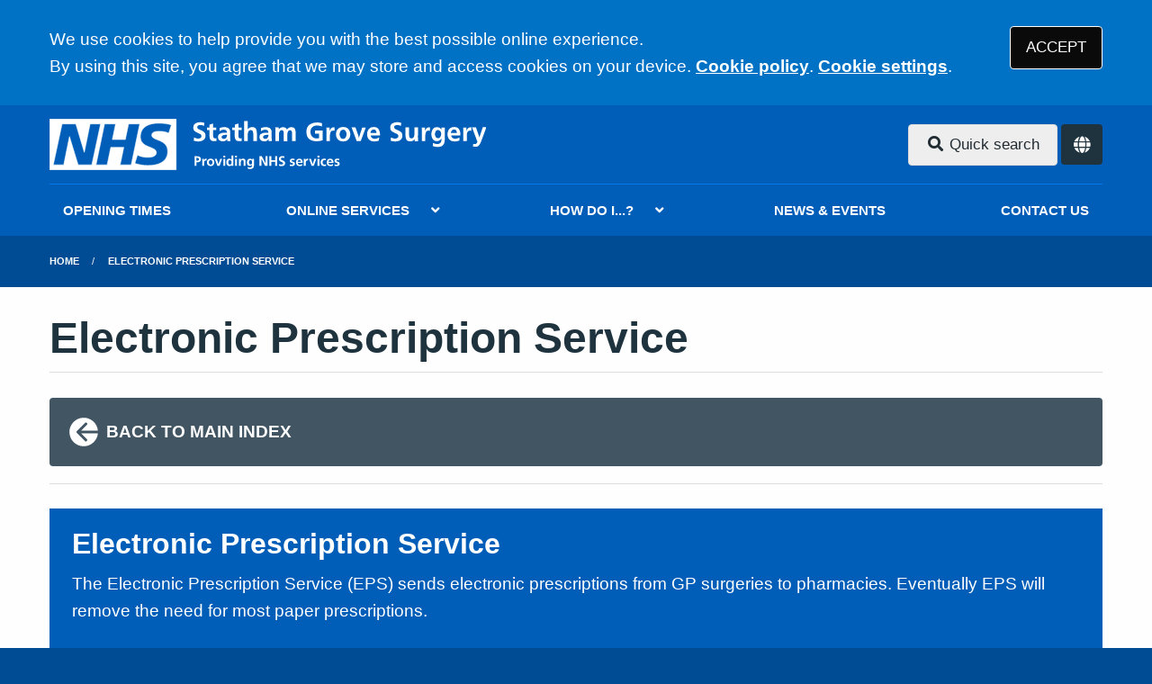

--- FILE ---
content_type: image/svg+xml
request_url: https://www.stathamgrovesurgery.co.uk/media/content/images/logo/statham-logo.svg
body_size: 4659
content:
<?xml version="1.0" encoding="utf-8"?>
<!-- Generator: Adobe Illustrator 25.2.0, SVG Export Plug-In . SVG Version: 6.00 Build 0)  -->
<svg version="1.1" id="Layer_1" xmlns="http://www.w3.org/2000/svg" xmlns:xlink="http://www.w3.org/1999/xlink" x="0px" y="0px"
	 width="901.2px" height="106px" viewBox="0 0 901.2 106" style="enable-background:new 0 0 901.2 106;" xml:space="preserve">
<style type="text/css">
	.st0{fill:#FFFFFF;}
	.st1{fill:#FFFFFF;stroke:#FFFFFF;stroke-miterlimit:10;}
</style>
<g>
	<path class="st0" d="M303.1,80.6h1.4c2.1,0,3.8,0.8,3.8,3.1c0,2.3-1.8,3-3.8,3h-1.4V80.6L303.1,80.6z M299.2,97.4h4v-7.6h1.7
		c4.3,0,7.7-1.7,7.7-6.3c0-4.7-4-6.1-8.3-6.1h-5.1V97.4L299.2,97.4z M315.2,97.4h3.9V92c0-2.1,0-6,3.1-6c0.7,0,1.4,0.1,1.7,0.3v-3.9
		c-0.4-0.1-0.8-0.1-1.2-0.1c-2.3,0-3.9,2.3-4.1,3.7h-0.1v-3.4h-3.4L315.2,97.4C315.1,97.4,315.2,97.4,315.2,97.4z M324.7,90.1
		c0,4.3,2.8,7.6,7.7,7.6s7.7-3.4,7.7-7.6c0-4.9-3.4-7.8-7.7-7.8C328.1,82.3,324.7,85.3,324.7,90.1L324.7,90.1z M328.7,89.7
		c0-2.2,1.2-4.4,3.7-4.4c2.5,0,3.7,2.1,3.7,4.4c0,2.5-0.8,5.1-3.7,5.1C329.6,94.8,328.7,92.1,328.7,89.7L328.7,89.7z M346.4,97.4
		h4.3l5.4-14.7h-3.9l-3.6,10.7h-0.1L345,82.7h-4.1L346.4,97.4L346.4,97.4z M358.6,97.4h3.9V82.7h-3.9V97.4L358.6,97.4z M358.6,80
		h3.9v-3.6h-3.9V80L358.6,80z M369,90c0-2,0.7-4.7,3.2-4.7c2.5,0,3.4,2.6,3.4,4.7s-0.8,4.7-3.4,4.7C369.7,94.8,369,92,369,90L369,90
		z M375.7,97.4h3.7V75.9h-3.9v8.5h-0.1c-1.2-1.4-2.5-2.1-4.4-2.1c-4.5,0-6.2,3.6-6.2,7.6s1.7,7.8,6.2,7.8c1.8,0,3.4-0.6,4.5-2h0.1
		L375.7,97.4L375.7,97.4z M382.9,97.4h3.9V82.7h-3.9V97.4L382.9,97.4z M382.9,80h3.9v-3.6h-3.9V80L382.9,80z M390.8,97.4h3.9v-7.2
		c0-1.9,0.6-4.9,3.4-4.9c2.5,0,2.5,2.4,2.5,4.3v7.8h3.9v-9.3c0-3.3-1.5-5.8-5-5.8c-2,0-3.6,0.7-4.8,2.3h-0.1v-2h-3.6L390.8,97.4
		L390.8,97.4z M414.6,94.5c-2.2,0-3.2-2.5-3.2-4.5c0-2.3,0.8-4.7,3.4-4.7c2.2,0,3.2,2.1,3.2,4.6C418,92.3,417,94.5,414.6,94.5
		L414.6,94.5z M418.1,82.7v2H418c-1-1.7-2.5-2.3-4.5-2.3c-4.4,0-6.3,4.1-6.3,7.6c0,3.9,1.7,7.4,6,7.4c2.1,0,3.9-1.1,4.6-2.3h0.1
		c0,2.5-0.2,5.7-4.4,5.7c-1.2,0-3.1-0.7-4.3-1.3l-0.3,3.2c1.9,0.8,3.6,1,5.1,1c6.2,0,7.8-3.8,7.8-7.8V82.7H418.1L418.1,82.7z
		 M433.2,97.4h3.9V82.5h0.1l7.6,14.9h4.9v-20h-3.9v14.9h-0.1l-7.6-14.9h-5L433.2,97.4L433.2,97.4z M453.5,97.4h4v-8.7h8v8.7h4v-20
		h-4v8h-8v-8h-4V97.4L453.5,97.4z M484.8,77.8c-1.4-0.5-3.1-0.7-4.7-0.7c-3.5,0-6.9,1.7-6.9,6.1c0,6.6,8.7,5,8.7,8.9
		c0,1.8-2.1,2.5-3.6,2.5c-1.6,0-3.2-0.5-4.5-1.2l-0.3,3.6c2,0.5,3,0.8,5.1,0.8c4.1,0,7.5-1.7,7.5-6.1c0-6.7-8.7-5.2-8.7-8.7
		c0-2.2,1.8-2.8,3.2-2.8c1.4,0,2.8,0.3,4.1,0.8L484.8,77.8L484.8,77.8z M505.6,82.9c-1.2-0.3-2.4-0.6-4.2-0.6c-3,0-5.8,1.4-5.8,4.6
		c0,5.3,6.7,3.4,6.7,6.3c0,1.4-1.5,1.8-2.5,1.8c-1.3,0-2.5-0.3-3.8-1l-0.2,3.2c1.4,0.3,2.9,0.6,4.3,0.6c3.1,0,6.2-1.4,6.2-4.8
		c0-5.3-6.7-3.9-6.7-6.2c0-1.2,1.2-1.7,2.3-1.7c1.4,0,2.3,0.2,3.4,0.6L505.6,82.9L505.6,82.9z M512,88.6c0.1-2,1.2-3.4,3.4-3.4
		c2.1,0,3,1.6,3.1,3.4H512L512,88.6z M521.2,93.5c-1.4,0.8-3,1.5-4.9,1.5c-2.4,0-4.1-1.4-4.2-3.7h10.2c0-5.2-1.5-8.9-7-8.9
		c-4.6,0-6.8,3.5-6.8,7.8c0,4.8,2.8,7.6,7.7,7.6c2.1,0,3.6-0.4,5.1-1.2L521.2,93.5L521.2,93.5z M524.7,97.4h3.9V92c0-2.1,0-6,3.1-6
		c0.7,0,1.4,0.1,1.7,0.3v-3.9c-0.4-0.1-0.8-0.1-1.2-0.1c-2.3,0-3.9,2.3-4.1,3.7h-0.1v-3.4h-3.4L524.7,97.4
		C524.7,97.4,524.7,97.4,524.7,97.4z M540.8,97.4h4.3l5.4-14.7h-3.9l-3.6,10.7H543l-3.6-10.7h-4.1L540.8,97.4L540.8,97.4z
		 M552.9,97.4h3.9V82.7h-3.9V97.4L552.9,97.4z M552.9,80h3.9v-3.6h-3.9V80L552.9,80z M570.1,82.8c-1-0.3-2.2-0.5-3.7-0.5
		c-4.6,0-7.2,3.4-7.2,7.6c0,4.5,2.4,7.8,7.3,7.8c1.6,0,2.8-0.1,3.9-0.5l-0.1-3.2c-0.7,0.3-1.9,0.7-3,0.7c-2.7,0-4-2.1-4-4.8
		c0-2.8,1.5-4.7,3.9-4.7c1.2,0,1.9,0.2,2.6,0.6L570.1,82.8L570.1,82.8z M575.6,88.6c0.1-2,1.2-3.4,3.4-3.4c2.1,0,3,1.6,3.1,3.4
		H575.6L575.6,88.6z M584.7,93.5c-1.4,0.8-3,1.5-4.9,1.5c-2.4,0-4.1-1.4-4.2-3.7h10.2c0-5.2-1.5-8.9-7-8.9c-4.6,0-6.8,3.5-6.8,7.8
		c0,4.8,2.8,7.6,7.7,7.6c2.1,0,3.6-0.4,5.1-1.2L584.7,93.5L584.7,93.5z M597.9,82.9c-1.2-0.3-2.4-0.6-4.2-0.6c-3,0-5.8,1.4-5.8,4.6
		c0,5.3,6.7,3.4,6.7,6.3c0,1.4-1.5,1.8-2.5,1.8c-1.3,0-2.5-0.3-3.8-1l-0.2,3.2c1.4,0.3,2.9,0.6,4.3,0.6c3.1,0,6.2-1.4,6.2-4.8
		c0-5.3-6.7-3.9-6.7-6.2c0-1.2,1.2-1.7,2.3-1.7c1.4,0,2.3,0.2,3.4,0.6L597.9,82.9L597.9,82.9z"/>
	<path class="st1" d="M261.2,105.5V0.5H0.5v105H261.2L261.2,105.5z M105.3,10.6l-18,84.5H59.1L41.3,36.7h-0.2L29.3,95.1H7.9L26,10.6
		h28.3l17.4,58.6h0.2l11.9-58.6L105.3,10.6L105.3,10.6z M186.1,10.6l-17.6,84.5h-22.7l7.5-36.2h-26.9l-7.5,36.2H96l17.6-84.5h22.7
		l-6.7,32.3h26.9l6.7-32.3L186.1,10.6L186.1,10.6z M251.4,12.9l-5.5,16.8c-4.4-2.1-10.3-3.9-18.7-3.9c-9,0-16.3,1.3-16.3,8.1
		c0,12,33,7.5,33,33.2c0,23.4-21.8,29.4-41.5,29.4c-8.8,0-18.9-2.1-26.3-4.4l5.4-17.2c4.5,2.9,13.5,4.8,20.9,4.8
		c7.1,0,18.1-1.3,18.1-10c0-13.6-33-8.5-33-32.3c0-21.8,19.2-28.3,37.8-28.3C235.8,9.2,245.7,10.3,251.4,12.9L251.4,12.9z"/>
</g>
<g>
	<path class="st0" d="M298.2,38.4c1.3,0.7,2.7,1.3,4.2,1.8c1.5,0.5,2.9,0.7,4.5,0.7c0.1,0,0.2,0,0.3,0c0.1,0,0.2,0,0.3,0
		c1.5-0.1,2.9-0.6,4.1-1.4c1.3-0.8,1.9-2.1,1.9-3.8c0-1.6-0.6-2.8-1.8-3.6c-1.2-0.8-2.6-1.6-4.2-2.3c-0.4-0.2-0.8-0.3-1.2-0.5
		c-0.4-0.2-0.8-0.3-1.2-0.5c-2.1-0.9-4-2.1-5.8-3.6c-1.7-1.5-2.6-3.9-2.6-7.2c0-3.9,1.4-6.7,4.2-8.4c2.8-1.7,5.9-2.6,9.3-2.6
		c1.6,0,3.1,0.1,4.7,0.3c1.5,0.2,3,0.6,4.5,1.1l-0.6,6.3c-1.3-0.6-2.6-1-3.9-1.4c-1.3-0.3-2.7-0.5-4-0.5c-0.2,0-0.3,0-0.5,0
		c-0.2,0-0.3,0-0.5,0.1c-1.3,0.1-2.4,0.5-3.5,1.2c-1.1,0.7-1.6,1.8-1.6,3.3c0,1.3,0.5,2.4,1.6,3.2c1.1,0.8,2.4,1.5,3.9,2.1
		c0.5,0.2,1,0.4,1.5,0.6c0.5,0.2,1,0.4,1.5,0.6c2.1,0.9,4,2.2,5.8,3.7c1.8,1.6,2.7,4,2.7,7.2c0,4.2-1.5,7.3-4.4,9.2
		c-2.9,1.9-6.3,2.8-10.1,2.8c-1.6,0-3.3-0.1-4.9-0.4c-1.6-0.3-3.2-0.7-4.8-1.2L298.2,38.4z"/>
	<path class="st0" d="M344.4,45.8c-0.4,0.1-0.8,0.2-1.2,0.2c-0.4,0.1-0.8,0.1-1.2,0.1c-0.4,0.1-0.8,0.1-1.2,0.1c-0.4,0-0.8,0-1.2,0
		c-3.8,0-6.3-1-7.6-3c-1.3-2-2-4.7-2-8.1V23.4h-5.3v-5.5h5.5v-5.8l7.4-2.4v8.2h6.5v5.5h-6.5v10.3c0,0.1,0,0.2,0,0.3
		c0,0.1,0,0.2,0,0.3c0,1.5,0.2,2.9,0.6,4.2c0.4,1.3,1.6,1.9,3.6,1.9c0.2,0,0.4,0,0.7,0c0.2,0,0.4,0,0.6-0.1c0.2,0,0.4-0.1,0.6-0.1
		c0.2-0.1,0.4-0.1,0.7-0.1L344.4,45.8z"/>
	<path class="st0" d="M366.6,46.2l-0.1-4.2c-0.9,1.6-2.2,2.7-3.8,3.5c-1.6,0.8-3.3,1.1-5.1,1.1c-2.8,0-5.1-0.7-7-2.2
		c-1.9-1.4-2.9-3.6-2.9-6.6c0-3.2,1.1-5.5,3.4-6.7c2.2-1.3,4.7-2.1,7.4-2.3c0.6-0.1,1.2-0.1,1.8-0.1c0.6,0,1.2,0,1.8,0
		c0.3,0,0.7,0,1,0c0.3,0,0.7,0,1,0c0.1,0,0.2,0,0.3,0c0.1,0,0.2,0,0.3,0c0.2,0,0.4,0,0.7,0c0.2,0,0.4,0,0.7,0c0-2.1-0.5-3.7-1.6-4.7
		c-1-1-2.6-1.5-4.8-1.5c-0.1,0-0.2,0-0.3,0c-0.1,0-0.2,0-0.3,0c-1.5,0.1-2.9,0.4-4.4,0.9c-1.4,0.6-2.7,1.3-3.8,2.2l-0.2-6.4
		c1.6-0.7,3.2-1.1,4.9-1.5c1.7-0.3,3.3-0.5,5-0.5c0.4,0,0.9,0,1.3,0c0.4,0,0.9,0.1,1.3,0.1c1.5,0.2,2.9,0.6,4.3,1.2
		c1.4,0.6,2.6,1.5,3.5,2.8c0.6,0.9,1,1.9,1.3,2.9c0.2,1.1,0.4,2.2,0.4,3.3c0,0.3,0.1,0.6,0.1,0.9c0,0.3,0,0.6,0,0.9
		c0,2.8,0,5.6,0,8.4c0,2.8,0.1,5.6,0.3,8.4H366.6z M365.8,33.2c-0.1,0-0.3,0-0.4,0h-0.9c-0.5,0-1,0-1.6,0c-0.6,0-1.2,0-1.8,0.1
		c-1.5,0.2-2.9,0.6-4.1,1.2c-1.3,0.7-1.9,1.8-1.9,3.4c0,1.2,0.5,2.1,1.4,2.7c0.9,0.6,1.9,0.9,3,0.9c2.3,0,4-0.8,5.1-2.5
		c1.1-1.7,1.6-3.5,1.7-5.5c0-0.1,0-0.1,0-0.2c0-0.1,0-0.1,0-0.1C366.1,33.2,366,33.2,365.8,33.2z"/>
	<path class="st0" d="M396.5,45.8c-0.4,0.1-0.8,0.2-1.2,0.2c-0.4,0.1-0.8,0.1-1.2,0.1c-0.4,0.1-0.8,0.1-1.2,0.1c-0.4,0-0.8,0-1.2,0
		c-3.8,0-6.3-1-7.6-3c-1.3-2-2-4.7-2-8.1V23.4h-5.3v-5.5h5.5v-5.8l7.4-2.4v8.2h6.5v5.5h-6.5v10.3c0,0.1,0,0.2,0,0.3
		c0,0.1,0,0.2,0,0.3c0,1.5,0.2,2.9,0.6,4.2c0.4,1.3,1.6,1.9,3.6,1.9c0.2,0,0.4,0,0.7,0c0.2,0,0.4,0,0.6-0.1c0.2,0,0.4-0.1,0.6-0.1
		c0.2-0.1,0.4-0.1,0.7-0.1L396.5,45.8z"/>
	<path class="st0" d="M420.3,46.2V32.4c0-0.4,0-0.9,0-1.3c0-0.5,0-1-0.1-1.5c-0.1-1.5-0.5-2.9-1.1-4.2c-0.7-1.3-1.9-2-3.8-2
		c-2.1,0-3.6,0.7-4.5,2.2c-0.9,1.5-1.5,3.1-1.7,4.9c-0.1,0.4-0.1,0.9-0.1,1.3c0,0.5,0,0.9,0,1.3v1.4v11.7h-7.4V4.8h7.4v16.9
		c1.1-1.6,2.4-2.7,3.9-3.4c1.5-0.7,3.2-1.1,5.1-1.1c4.1,0,6.8,1.2,8,3.7c1.2,2.5,1.8,5.4,1.8,9v16.3H420.3z"/>
	<path class="st0" d="M452.1,46.2l-0.1-4.2c-0.9,1.6-2.2,2.7-3.8,3.5c-1.6,0.8-3.3,1.1-5.1,1.1c-2.8,0-5.1-0.7-7-2.2
		c-1.9-1.4-2.9-3.6-2.9-6.6c0-3.2,1.1-5.5,3.4-6.7c2.2-1.3,4.7-2.1,7.4-2.3c0.6-0.1,1.2-0.1,1.8-0.1c0.6,0,1.2,0,1.8,0
		c0.3,0,0.7,0,1,0c0.3,0,0.7,0,1,0c0.1,0,0.2,0,0.3,0c0.1,0,0.2,0,0.3,0c0.2,0,0.4,0,0.7,0c0.2,0,0.4,0,0.7,0c0-2.1-0.5-3.7-1.6-4.7
		c-1-1-2.6-1.5-4.8-1.5c-0.1,0-0.2,0-0.3,0c-0.1,0-0.2,0-0.3,0c-1.5,0.1-2.9,0.4-4.4,0.9c-1.4,0.6-2.7,1.3-3.8,2.2l-0.2-6.4
		c1.6-0.7,3.2-1.1,4.9-1.5c1.7-0.3,3.3-0.5,5-0.5c0.4,0,0.9,0,1.3,0c0.4,0,0.9,0.1,1.3,0.1c1.5,0.2,2.9,0.6,4.3,1.2
		c1.4,0.6,2.6,1.5,3.5,2.8c0.6,0.9,1,1.9,1.3,2.9c0.2,1.1,0.4,2.2,0.4,3.3c0,0.3,0.1,0.6,0.1,0.9c0,0.3,0,0.6,0,0.9
		c0,2.8,0,5.6,0,8.4c0,2.8,0.1,5.6,0.3,8.4H452.1z M451.3,33.2c-0.1,0-0.3,0-0.4,0h-0.9c-0.5,0-1,0-1.6,0c-0.6,0-1.2,0-1.8,0.1
		c-1.5,0.2-2.9,0.6-4.1,1.2c-1.3,0.7-1.9,1.8-1.9,3.4c0,1.2,0.5,2.1,1.4,2.7c0.9,0.6,1.9,0.9,3,0.9c2.3,0,4-0.8,5.1-2.5
		c1.1-1.7,1.6-3.5,1.7-5.5c0-0.1,0-0.1,0-0.2c0-0.1,0-0.1,0-0.1C451.6,33.2,451.4,33.2,451.3,33.2z"/>
	<path class="st0" d="M473,22c1-1.5,2.2-2.7,3.8-3.5c1.6-0.8,3.2-1.2,5-1.2c2,0,3.6,0.4,4.9,1.2c1.3,0.8,2.4,2.1,3.2,3.8
		c1-1.6,2.2-2.9,3.8-3.7c1.6-0.9,3.3-1.3,5.2-1.3c3.9,0,6.4,1.3,7.4,3.8c1.1,2.5,1.6,5.4,1.6,8.6v16.5h-7.4V32.4v-1.1
		c0-0.4,0-0.8,0-1.1c0-0.4,0-0.8-0.1-1.1c-0.1-1.4-0.5-2.7-1-3.8s-1.6-1.7-3.2-1.7c-1.8,0-3.1,0.7-3.8,2c-0.8,1.3-1.3,2.7-1.5,4.2
		c-0.1,0.6-0.1,1.2-0.2,1.8c0,0.6-0.1,1.1-0.1,1.6v13.2h-7.4V31.6v-2c0-0.3,0-0.5,0-0.8c0-0.2,0-0.5-0.1-0.8
		c-0.2-1.2-0.5-2.3-1.1-3.2c-0.6-1-1.6-1.4-3-1.4c-1.8,0-3.1,0.6-3.9,1.9c-0.8,1.3-1.3,2.6-1.6,4.1c0,0.4-0.1,0.9-0.1,1.3
		c0,0.4-0.1,0.9-0.1,1.2v14.2H466V24.7c0-0.6,0-1.1,0-1.7c0-0.6,0-1.2-0.1-1.8c0-0.6,0-1.1-0.1-1.7c0-0.6-0.1-1.1-0.1-1.7h7L473,22z
		"/>
	<path class="st0" d="M563.3,44.4c-1.7,0.6-3.4,1-5.2,1.3c-1.8,0.3-3.6,0.5-5.4,0.6c-0.3,0-0.6,0.1-0.9,0.1s-0.6,0-0.9,0
		c-6.4,0-11.4-1.6-15.2-4.7c-3.8-3.1-5.7-8.1-5.7-14.8c0-6.6,2.1-11.5,6.3-14.6c4.2-3.1,9.4-4.7,15.6-4.7c1.8,0,3.5,0.1,5.3,0.4
		c1.7,0.2,3.4,0.6,5.1,1.2l-0.5,6.8c-1.6-0.7-3.2-1.3-4.9-1.6c-1.7-0.4-3.4-0.5-5.1-0.5c-3.9,0-7.2,1.1-9.7,3.4
		c-2.5,2.2-3.8,5.4-3.8,9.6c0,3.8,1.1,7.1,3.4,9.7c2.3,2.6,5.4,4,9.4,4c0.8,0,1.7-0.1,2.5-0.2c0.8-0.1,1.6-0.3,2.4-0.6v-9.3h-8.2
		v-6.3h15.5V44.4z"/>
	<path class="st0" d="M571.3,46.2V26.3c0-0.2,0-0.5,0-0.7c0-0.2,0-0.5,0-0.7c0-0.2-0.1-0.5-0.1-0.7c0-0.2,0-0.5,0-0.7
		c0-1,0-1.9,0-2.8c0-0.9-0.1-1.9-0.1-2.8h6.7l0.2,7.2c0.5-2,1.4-3.7,2.7-5.2c1.3-1.5,3-2.2,5.3-2.2c0.2,0,0.4,0,0.5,0
		c0.2,0,0.4,0,0.5,0c0.2,0,0.4,0.1,0.5,0.1c0.2,0,0.4,0.1,0.5,0.1v6.9c-0.4-0.1-0.9-0.2-1.3-0.3c-0.4-0.1-0.9-0.1-1.3-0.1
		c-2.6,0-4.3,0.9-5.2,2.6c-0.9,1.7-1.4,3.6-1.6,5.7c0,0.2-0.1,0.4-0.1,0.6c0,0.2,0,0.4,0,0.6v0.6v11.7H571.3z"/>
	<path class="st0" d="M616.4,42.8c-2.7,2.7-6.3,4-10.7,4c-4.5,0-8-1.4-10.7-4.2c-2.7-2.8-4-6.4-4-10.9c0-4.4,1.4-8,4.1-10.7
		c2.7-2.7,6.3-4.1,10.7-4.1c4.5,0,8.1,1.4,10.7,4.3c2.7,2.9,4,6.5,4,10.9C620.4,36.6,619.1,40.1,616.4,42.8z M612.8,31.1
		c0-0.3,0-0.6-0.1-0.9c-0.3-1.9-1-3.7-2.1-5.3c-1.1-1.6-2.8-2.4-4.9-2.4c-2.1,0-3.7,0.8-4.9,2.3c-1.1,1.6-1.8,3.3-2.2,5.1
		c0,0.3-0.1,0.7-0.1,1c0,0.3,0,0.6,0,0.9c0,0.3,0,0.5,0,0.8c0,0.3,0,0.5,0,0.8c0.2,2,0.9,3.8,2,5.5c1.1,1.7,2.8,2.5,5.2,2.5
		c2.1,0,3.6-0.8,4.7-2.3c1.1-1.5,1.8-3.2,2.1-5c0.1-0.3,0.1-0.7,0.1-1.1c0-0.4,0-0.7,0-1.1C612.8,31.7,612.8,31.4,612.8,31.1z"/>
	<path class="st0" d="M633.8,46.2l-10.6-28.4h8l4.8,13.7c0.5,1.4,1,2.8,1.4,4.2c0.4,1.4,0.7,2.8,0.9,4.3c0.2-1.1,0.5-2.2,0.8-3.3
		c0.3-1.1,0.6-2.2,1-3.3l5.1-15.5h7.4L642,46.2H633.8z"/>
	<path class="st0" d="M679.7,44.9c-1.3,0.6-2.7,1-4.1,1.3c-1.4,0.3-2.8,0.5-4.2,0.5c-0.2,0-0.5,0.1-0.7,0.1c-0.2,0-0.5,0-0.7,0
		c-4.7,0-8.3-1.3-10.9-3.9c-2.6-2.6-3.9-6.3-3.9-11c0-4.3,1.2-7.9,3.6-10.7c2.4-2.9,5.8-4.3,10.3-4.3c4.4,0,7.6,1.5,9.6,4.4
		s3,6.4,3,10.4c0,0.2,0,0.5,0,0.7c0,0.2,0,0.4,0,0.6c0,0.1,0,0.1,0,0.2c0,0.1,0,0.1,0,0.2c0,0.2,0,0.3,0,0.4c0,0.1,0,0.3,0,0.4
		h-19.1c0.2,2.3,1.1,4.1,2.7,5.3c1.6,1.2,3.5,1.8,5.7,1.8c1.6,0,3.1-0.3,4.6-0.8c1.5-0.6,2.9-1.2,4.2-2L679.7,44.9z M673.2,24.3
		c-0.9-1.5-2.4-2.2-4.5-2.2s-3.6,0.7-4.7,2.1c-1.1,1.4-1.7,3.1-1.9,4.9h12.4C674.6,27.4,674.1,25.8,673.2,24.3z"/>
	<path class="st0" d="M704.4,38.4c1.3,0.7,2.7,1.3,4.2,1.8c1.5,0.5,2.9,0.7,4.5,0.7c0.1,0,0.2,0,0.3,0c0.1,0,0.2,0,0.3,0
		c1.5-0.1,2.9-0.6,4.1-1.4c1.3-0.8,1.9-2.1,1.9-3.8c0-1.6-0.6-2.8-1.8-3.6c-1.2-0.8-2.6-1.6-4.2-2.3c-0.4-0.2-0.8-0.3-1.2-0.5
		c-0.4-0.2-0.8-0.3-1.2-0.5c-2.1-0.9-4-2.1-5.8-3.6c-1.7-1.5-2.6-3.9-2.6-7.2c0-3.9,1.4-6.7,4.2-8.4c2.8-1.7,5.9-2.6,9.3-2.6
		c1.6,0,3.1,0.1,4.7,0.3s3,0.6,4.5,1.1l-0.6,6.3c-1.3-0.6-2.6-1-3.9-1.4c-1.3-0.3-2.7-0.5-4-0.5c-0.2,0-0.3,0-0.5,0
		c-0.2,0-0.3,0-0.5,0.1c-1.3,0.1-2.4,0.5-3.5,1.2c-1.1,0.7-1.6,1.8-1.6,3.3c0,1.3,0.5,2.4,1.6,3.2c1.1,0.8,2.4,1.5,3.9,2.1
		c0.5,0.2,1,0.4,1.5,0.6c0.5,0.2,1,0.4,1.5,0.6c2.1,0.9,4,2.2,5.8,3.7c1.8,1.6,2.7,4,2.7,7.2c0,4.2-1.5,7.3-4.4,9.2
		c-2.9,1.9-6.3,2.8-10.1,2.8c-1.6,0-3.3-0.1-4.9-0.4c-1.6-0.3-3.2-0.7-4.8-1.2L704.4,38.4z"/>
	<path class="st0" d="M760,35.1c0,0.5,0,0.9,0,1.4c0,0.5,0,0.9,0,1.4c0,0.5,0.1,0.9,0.1,1.4s0,0.9,0.1,1.4c0,1,0.1,1.9,0.1,2.8
		c0,0.9,0.1,1.8,0.1,2.8h-6.9l-0.2-4.4c-1,1.5-2.2,2.7-3.8,3.5c-1.6,0.8-3.3,1.2-5.1,1.2c-4.2,0-6.9-1.2-8.2-3.7
		c-1.3-2.5-1.9-5.5-1.9-9.1v-16h7.4v13.7c0,0.4,0,0.9,0,1.3c0,0.4,0,0.9,0.1,1.3c0.1,1.6,0.5,3.1,1.1,4.4c0.7,1.3,2,2,4,2
		c1.9,0,3.3-0.7,4.1-2c0.8-1.4,1.4-2.8,1.6-4.5c0-0.5,0.1-1,0.1-1.5c0-0.5,0.1-1,0.1-1.4V17.7h7.4V35.1z"/>
	<path class="st0" d="M768.1,46.2V26.3c0-0.2,0-0.5,0-0.7c0-0.2,0-0.5,0-0.7c0-0.2-0.1-0.5-0.1-0.7c0-0.2,0-0.5,0-0.7
		c0-1,0-1.9,0-2.8c0-0.9-0.1-1.9-0.1-2.8h6.7l0.2,7.2c0.5-2,1.4-3.7,2.7-5.2c1.3-1.5,3-2.2,5.3-2.2c0.2,0,0.4,0,0.5,0
		c0.2,0,0.4,0,0.5,0c0.2,0,0.4,0.1,0.5,0.1c0.2,0,0.4,0.1,0.5,0.1v6.9c-0.4-0.1-0.9-0.2-1.3-0.3c-0.4-0.1-0.9-0.1-1.3-0.1
		c-2.6,0-4.3,0.9-5.2,2.6c-0.9,1.7-1.4,3.6-1.6,5.7c0,0.2-0.1,0.4-0.1,0.6c0,0.2,0,0.4,0,0.6v0.6v11.7H768.1z"/>
	<path class="st0" d="M815.4,17.7v25c0,5-1.1,8.8-3.4,11.5c-2.3,2.7-6.1,4-11.4,4c-1.7,0-3.4-0.2-5.1-0.5c-1.7-0.3-3.3-0.8-4.9-1.5
		l0.6-6.3c1.4,0.7,2.8,1.2,4.2,1.6c1.4,0.4,2.9,0.7,4.5,0.7c0.1,0,0.2,0,0.3,0s0.2,0,0.3,0c1.4-0.1,2.8-0.4,4.1-1.1
		c1.3-0.7,2.3-1.6,2.9-3c0.3-0.6,0.5-1.3,0.7-2c0.1-0.7,0.2-1.4,0.3-2.2c0-0.4,0.1-0.8,0.1-1.1c0-0.4,0-0.7,0-1.1c0-0.1,0-0.2,0-0.3
		c0-0.1,0-0.2,0-0.3c0-0.1,0-0.2,0-0.3c0-0.1,0-0.2,0-0.3c-1,1.7-2.3,3.1-3.9,4.1c-1.6,1-3.5,1.6-5.5,1.6c-4,0-6.9-1.5-8.7-4.4
		c-1.8-3-2.7-6.2-2.7-9.7c0-0.1,0-0.1,0-0.2c0-0.1,0-0.1,0-0.1c0-3.6,0.9-7,2.7-10c1.8-3,4.8-4.5,8.9-4.5c2,0,3.8,0.4,5.3,1.2
		c1.6,0.8,2.8,2.1,3.7,3.9l0.1-4.5H815.4z M808.1,30.9c0-0.2,0-0.5-0.1-0.7c-0.2-1.7-0.9-3.3-2-4.7c-1.1-1.4-2.6-2.2-4.5-2.2
		c-2.1,0-3.6,0.7-4.5,2.2s-1.5,3.1-1.7,4.9c0,0.2-0.1,0.4-0.1,0.6c0,0.2,0,0.4,0,0.6c0,0.3,0,0.6,0,0.9c0,0.3,0,0.6,0.1,0.9
		c0.3,1.7,0.9,3.2,1.8,4.6c1,1.4,2.4,2.1,4.3,2.1c2,0,3.5-0.7,4.5-2.2c1.1-1.4,1.7-3,1.9-4.7c0-0.3,0.1-0.6,0.1-0.9
		c0-0.3,0-0.5,0-0.8C808.2,31.4,808.1,31.2,808.1,30.9z"/>
	<path class="st0" d="M845.6,44.9c-1.3,0.6-2.7,1-4.1,1.3c-1.4,0.3-2.8,0.5-4.2,0.5c-0.2,0-0.5,0.1-0.7,0.1c-0.2,0-0.5,0-0.7,0
		c-4.7,0-8.3-1.3-10.9-3.9c-2.6-2.6-3.9-6.3-3.9-11c0-4.3,1.2-7.9,3.6-10.7c2.4-2.9,5.8-4.3,10.3-4.3c4.4,0,7.6,1.5,9.6,4.4
		s3,6.4,3,10.4c0,0.2,0,0.5,0,0.7c0,0.2,0,0.4,0,0.6c0,0.1,0,0.1,0,0.2c0,0.1,0,0.1,0,0.2c0,0.2,0,0.3,0,0.4c0,0.1,0,0.3,0,0.4
		h-19.1c0.2,2.3,1.1,4.1,2.7,5.3c1.6,1.2,3.5,1.8,5.7,1.8c1.6,0,3.1-0.3,4.6-0.8c1.5-0.6,2.9-1.2,4.2-2L845.6,44.9z M839.1,24.3
		c-0.9-1.5-2.4-2.2-4.5-2.2s-3.6,0.7-4.7,2.1c-1.1,1.4-1.7,3.1-1.9,4.9h12.4C840.4,27.4,840,25.8,839.1,24.3z"/>
	<path class="st0" d="M853.6,46.2V26.3c0-0.2,0-0.5,0-0.7c0-0.2,0-0.5,0-0.7c0-0.2-0.1-0.5-0.1-0.7c0-0.2,0-0.5,0-0.7
		c0-1,0-1.9,0-2.8c0-0.9-0.1-1.9-0.1-2.8h6.7l0.2,7.2c0.5-2,1.4-3.7,2.7-5.2c1.3-1.5,3-2.2,5.3-2.2c0.2,0,0.4,0,0.5,0
		c0.2,0,0.4,0,0.5,0c0.2,0,0.4,0.1,0.5,0.1c0.2,0,0.4,0.1,0.5,0.1v6.9c-0.4-0.1-0.9-0.2-1.3-0.3c-0.4-0.1-0.9-0.1-1.3-0.1
		c-2.6,0-4.3,0.9-5.2,2.6c-0.9,1.7-1.4,3.6-1.6,5.7c0,0.2-0.1,0.4-0.1,0.6c0,0.2,0,0.4,0,0.6v0.6v11.7H853.6z"/>
	<path class="st0" d="M874.1,51.8c0.2,0,0.4,0.1,0.5,0.1c0.2,0.1,0.3,0.1,0.5,0.1c0.3,0.1,0.7,0.1,1,0.2s0.7,0.1,1,0.1
		c1.6,0,2.9-0.5,3.7-1.4c0.8-1,1.5-2.1,2-3.4l-11.2-29.8h8.2l5.9,17.3c0.1,0.3,0.2,0.6,0.3,0.9c0.1,0.3,0.2,0.6,0.3,0.9
		c0.1,0.3,0.2,0.7,0.3,1c0.1,0.3,0.2,0.6,0.3,0.9c0.1-0.3,0.2-0.5,0.2-0.8c0.1-0.3,0.2-0.5,0.2-0.8c0.2-0.5,0.3-1,0.5-1.6
		s0.3-1.1,0.5-1.6l5.5-16.5h7.5l-11.3,30.4c-1,2.7-2.3,5-3.9,7c-1.6,2-4,3-7.3,3c-0.6,0-1.1,0-1.7-0.1c-0.6-0.1-1.1-0.2-1.7-0.3
		c-0.3,0-0.6-0.1-0.9-0.1c-0.3-0.1-0.6-0.1-0.9-0.2L874.1,51.8z"/>
</g>
</svg>
